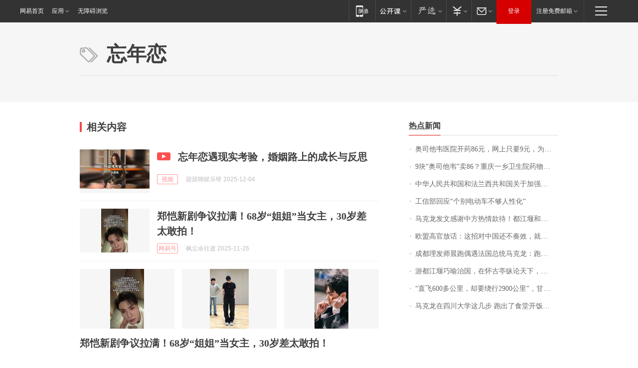

--- FILE ---
content_type: application/x-javascript
request_url: https://news.163.com/special/00015BLB/keywordindex_hot.js?_=1765020955957&callback=callback
body_size: 1019
content:
callback({
date: "2025-12-06 19:15:57",
news:[
		        	{
		"title":"\u5965\u53F8\u4ED6\u97E6\u533B\u9662\u5F00\u836F\u0038\u0036\u5143\uFF0C\u7F51\u4E0A\u53EA\u8981\u0039\u5143\uFF0C\u4E3A\u4F55\u552E\u4EF7\u5DEE\u8FD1\u0039\u500D\uFF1F\u536B\u5065\u59D4\u3001\u5382\u5546\u56DE\u5E94",
        "time":"2025.12.06 19:00:00",
		"link":"https://www.163.com/dy/article/KFVC9J7T051492T3.html",
	}
      	         ,
        	{
		"title":"\u0039\u5757\u201C\u5965\u53F8\u4ED6\u97E6\u201D\u5356\u0038\u0036\uFF1F\u91CD\u5E86\u4E00\u4E61\u536B\u751F\u9662\u836F\u7269\u552E\u4EF7\u88AB\u8D28\u7591\uFF0C\u536B\u751F\u9662\uFF1A\u8FDB\u4EF7\u591A\u5C11\u5C31\u5356\u591A\u5C11",
        "time":"2025.12.06 19:00:00",
		"link":"https://www.163.com/dy/article/KFST8LL70534P59R.html",
	}
      	         ,
        	{
		"title":"\u4E2D\u534E\u4EBA\u6C11\u5171\u548C\u56FD\u548C\u6CD5\u5170\u897F\u5171\u548C\u56FD\u5173\u4E8E\u52A0\u5F3A\u5168\u7403\u6CBB\u7406\u7684\u8054\u5408\u58F0\u660E",
        "time":"2025.12.06 19:00:00",
		"link":"https://www.163.com/dy/article/KG121Q4D000189PS.html",
	}
      	         ,
        	{
		"title":"\u5DE5\u4FE1\u90E8\u56DE\u5E94\u201C\u4E2A\u522B\u7535\u52A8\u8F66\u4E0D\u591F\u4EBA\u6027\u5316\u201D",
        "time":"2025.12.06 19:00:00",
		"link":"https://www.163.com/dy/article/KG0H2DOT0519DDQ2.html",
	}
      	         ,
        	{
		"title":"\u9A6C\u514B\u9F99\u53D1\u6587\u611F\u8C22\u4E2D\u65B9\u70ED\u60C5\u6B3E\u5F85\uFF01\u90FD\u6C5F\u5830\u548C\u56DB\u5DDD\u5927\u5B66\u7B49\u884C\u7A0B\u53D7\u5173\u6CE8",
        "time":"2025.12.06 19:00:00",
		"link":"https://www.163.com/dy/article/KG1Q5QMC05129QAF.html",
	}
      	         ,
        	{
		"title":"\u6B27\u76DF\u9AD8\u5B98\u653E\u8BDD\uFF1A\u8FD9\u62DB\u5BF9\u4E2D\u56FD\u8FD8\u4E0D\u594F\u6548\uFF0C\u5C31\u62FF\u51FA\u201C\u6838\u6B66\u5668\u201D",
        "time":"2025.12.06 19:00:00",
		"link":"https://www.163.com/dy/article/KFVGH8850001899O.html",
	}
      	         ,
        	{
		"title":"\u6210\u90FD\u7406\u53D1\u5E08\u6668\u8DD1\u5076\u9047\u6CD5\u56FD\u603B\u7EDF\u9A6C\u514B\u9F99\uFF1A\u8DD1\u7B2C\u4E00\u5708\u6CA1\u8BA4\u51FA\u6765\uFF0C\u7B2C\u4E8C\u5708\u76F8\u9047\u5BF9\u65B9\u4E3B\u52A8\u6253\u62DB\u547C",
        "time":"2025.12.06 19:00:00",
		"link":"https://www.163.com/dy/article/KG1F5TPI053469LG.html",
	}
      	         ,
        	{
		"title":"\u6E38\u90FD\u6C5F\u5830\u5DE7\u55BB\u6CBB\u56FD\uFF0C\u5728\u6000\u53E4\u4EAD\u7EB5\u8BBA\u5929\u4E0B\uFF0C\u4E2D\u6CD5\u5143\u9996\u5728\u6210\u90FD\u53CB\u597D\u4EA4\u6D41",
        "time":"2025.12.06 19:00:00",
		"link":"https://www.163.com/dy/article/KG3245KI0514R9OJ.html",
	}
      	         ,
        	{
		"title":"\u201C\u76F4\u98DE\u0036\u0030\u0030\u591A\u516C\u91CC\uFF0C\u5374\u8981\u7ED5\u884C\u0032\u0039\u0030\u0030\u516C\u91CC\u201D\uFF0C\u7518\u8083\u7F8A\u8089\u5BC4\u5230\u6210\u90FD\uFF0C\u5FEB\u9012\u4E3A\u5565\u7ED5\u9053\u5357\u4EAC\uFF1F\u0045\u004D\u0053\u56DE\u5E94\uFF0C\u4E1A\u5185\uFF1A\u5F88\u591A\u5FEB\u9012\u90FD\u8FD9\u6837",
        "time":"2025.12.06 19:00:00",
		"link":"https://www.163.com/dy/article/KFV5Q4FA0512B07B.html",
	}
      	         ,
        	{
		"title":"\u9A6C\u514B\u9F99\u5728\u56DB\u5DDD\u5927\u5B66\u8FD9\u51E0\u6B65\u0020\u8DD1\u51FA\u4E86\u98DF\u5802\u5F00\u996D\u7684\u611F\u89C9\u0021",
        "time":"2025.12.06 19:00:00",
		"link":"https://www.163.com/dy/article/KG37CA3J0514EGPO.html",
	}
      ],
photos: [
		]
})